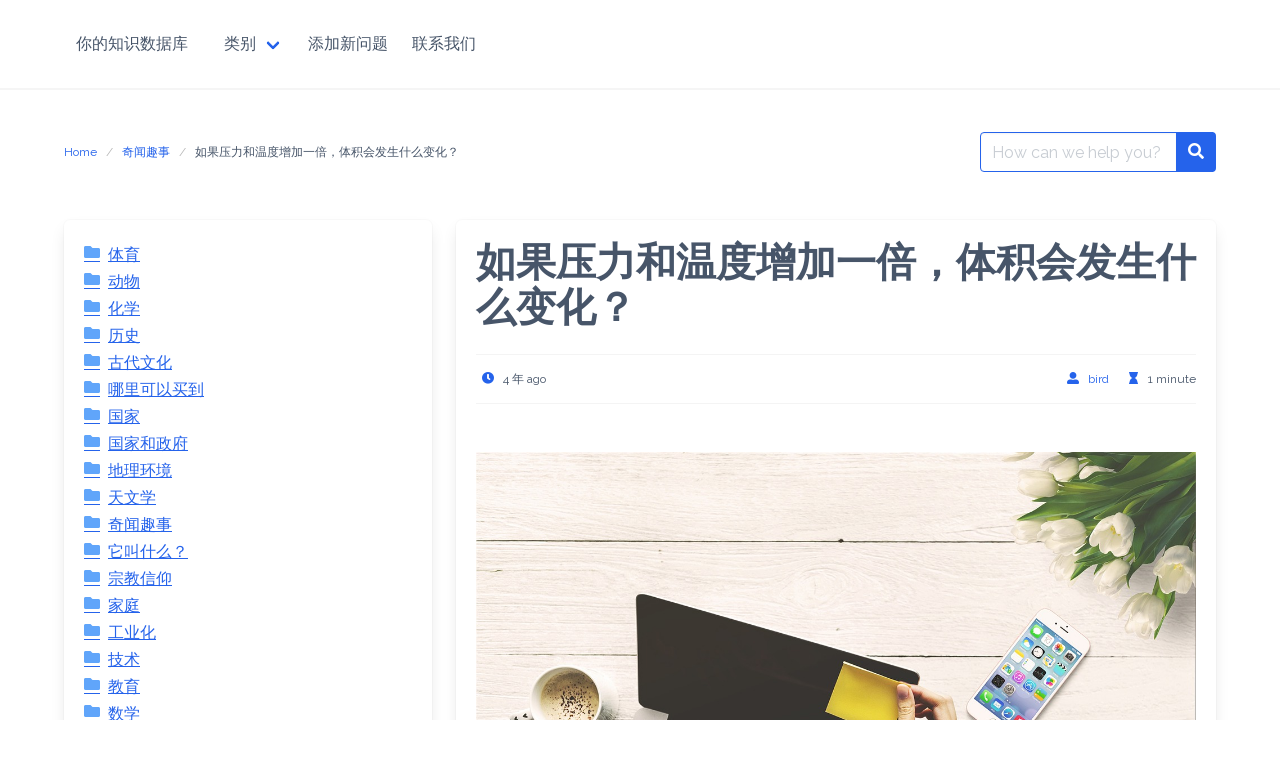

--- FILE ---
content_type: text/html; charset=UTF-8
request_url: https://birdnest7.com/%E5%A6%82%E6%9E%9C%E5%8E%8B%E5%8A%9B%E5%92%8C%E6%B8%A9%E5%BA%A6%E5%A2%9E%E5%8A%A0%E4%B8%80%E5%80%8D%EF%BC%8C%E4%BD%93%E7%A7%AF%E4%BC%9A%E5%8F%91%E7%94%9F%E4%BB%80%E4%B9%88%E5%8F%98%E5%8C%96%EF%BC%9F/
body_size: 18169
content:
<!DOCTYPE html><html lang="zh-Hans"><head><meta charset="UTF-8"><link rel="preconnect" href="https://fonts.gstatic.com/" crossorigin /><meta name="viewport" content="width=device-width, initial-scale=1"><link rel="profile" href="http://gmpg.org/xfn/11"><link rel="pingback" href="https://birdnest7.com/xmlrpc.php"> <script data-optimized="1" type="text/javascript">(()=>{var e={};e.g=function(){if("object"==typeof globalThis)return globalThis;try{return this||new Function("return this")()}catch(e){if("object"==typeof window)return window}}(),function({ampUrl:n,isCustomizePreview:t,isAmpDevMode:r,noampQueryVarName:o,noampQueryVarValue:s,disabledStorageKey:i,mobileUserAgents:a,regexRegex:c}){if("undefined"==typeof sessionStorage)return;const d=new RegExp(c);if(!a.some((e=>{const n=e.match(d);return!(!n||!new RegExp(n[1],n[2]).test(navigator.userAgent))||navigator.userAgent.includes(e)})))return;e.g.addEventListener("DOMContentLoaded",(()=>{const e=document.getElementById("amp-mobile-version-switcher");if(!e)return;e.hidden=!1;const n=e.querySelector("a[href]");n&&n.addEventListener("click",(()=>{sessionStorage.removeItem(i)}))}));const g=r&&["paired-browsing-non-amp","paired-browsing-amp"].includes(window.name);if(sessionStorage.getItem(i)||t||g)return;const u=new URL(location.href),m=new URL(n);m.hash=u.hash,u.searchParams.has(o)&&s===u.searchParams.get(o)?sessionStorage.setItem(i,"1"):m.href!==u.href&&(window.stop(),location.replace(m.href))}({"ampUrl":"https:\/\/birdnest7.com\/%E5%A6%82%E6%9E%9C%E5%8E%8B%E5%8A%9B%E5%92%8C%E6%B8%A9%E5%BA%A6%E5%A2%9E%E5%8A%A0%E4%B8%80%E5%80%8D%EF%BC%8C%E4%BD%93%E7%A7%AF%E4%BC%9A%E5%8F%91%E7%94%9F%E4%BB%80%E4%B9%88%E5%8F%98%E5%8C%96%EF%BC%9F\/?amp=1","noampQueryVarName":"noamp","noampQueryVarValue":"mobile","disabledStorageKey":"amp_mobile_redirect_disabled","mobileUserAgents":["Mobile","Android","Silk\/","Kindle","BlackBerry","Opera Mini","Opera Mobi"],"regexRegex":"^\\\/((?:.|\\n)+)\\\/([i]*)$","isCustomizePreview":!1,"isAmpDevMode":!1})})()</script> <meta name='robots' content='index, follow, max-image-preview:large, max-snippet:-1, max-video-preview:-1' /><style>img:is([sizes="auto" i],[sizes^="auto," i]){contain-intrinsic-size:3000px 1500px}</style><title>如果压力和温度增加一倍，体积会发生什么变化？ - 你的知识数据库</title><link rel="canonical" href="https://birdnest7.com/如果压力和温度增加一倍，体积会发生什么变化？/" /><meta property="og:locale" content="zh_CN" /><meta property="og:type" content="article" /><meta property="og:title" content="如果压力和温度增加一倍，体积会发生什么变化？ - 你的知识数据库" /><meta property="og:description" content="如果压力和温度增加一倍，体积会发生什么变化？ 体积与温度成正比，与压力成反比。如果体积增加三倍，体积就会减少到 [&hellip;]" /><meta property="og:url" content="https://birdnest7.com/如果压力和温度增加一倍，体积会发生什么变化？/" /><meta property="og:site_name" content="你的知识数据库" /><meta property="article:published_time" content="2022-04-27T18:18:15+00:00" /><meta property="og:image" content="https://birdnest7.com/wp-content/uploads/2022/04/picture-211.jpg" /><meta property="og:image:width" content="1280" /><meta property="og:image:height" content="860" /><meta property="og:image:type" content="image/jpeg" /><meta name="author" content="bird" /><meta name="twitter:card" content="summary_large_image" /><meta name="twitter:label1" content="作者" /><meta name="twitter:data1" content="bird" /> <script type="application/ld+json" class="yoast-schema-graph">{"@context":"https://schema.org","@graph":[{"@type":"Article","@id":"https://birdnest7.com/%e5%a6%82%e6%9e%9c%e5%8e%8b%e5%8a%9b%e5%92%8c%e6%b8%a9%e5%ba%a6%e5%a2%9e%e5%8a%a0%e4%b8%80%e5%80%8d%ef%bc%8c%e4%bd%93%e7%a7%af%e4%bc%9a%e5%8f%91%e7%94%9f%e4%bb%80%e4%b9%88%e5%8f%98%e5%8c%96%ef%bc%9f/#article","isPartOf":{"@id":"https://birdnest7.com/%e5%a6%82%e6%9e%9c%e5%8e%8b%e5%8a%9b%e5%92%8c%e6%b8%a9%e5%ba%a6%e5%a2%9e%e5%8a%a0%e4%b8%80%e5%80%8d%ef%bc%8c%e4%bd%93%e7%a7%af%e4%bc%9a%e5%8f%91%e7%94%9f%e4%bb%80%e4%b9%88%e5%8f%98%e5%8c%96%ef%bc%9f/"},"author":{"name":"bird","@id":"https://birdnest7.com/#/schema/person/a2d6197827fd95fce09ca3bc4ec3e891"},"headline":"如果压力和温度增加一倍，体积会发生什么变化？","datePublished":"2022-04-27T18:18:15+00:00","mainEntityOfPage":{"@id":"https://birdnest7.com/%e5%a6%82%e6%9e%9c%e5%8e%8b%e5%8a%9b%e5%92%8c%e6%b8%a9%e5%ba%a6%e5%a2%9e%e5%8a%a0%e4%b8%80%e5%80%8d%ef%bc%8c%e4%bd%93%e7%a7%af%e4%bc%9a%e5%8f%91%e7%94%9f%e4%bb%80%e4%b9%88%e5%8f%98%e5%8c%96%ef%bc%9f/"},"wordCount":31,"image":{"@id":"https://birdnest7.com/%e5%a6%82%e6%9e%9c%e5%8e%8b%e5%8a%9b%e5%92%8c%e6%b8%a9%e5%ba%a6%e5%a2%9e%e5%8a%a0%e4%b8%80%e5%80%8d%ef%bc%8c%e4%bd%93%e7%a7%af%e4%bc%9a%e5%8f%91%e7%94%9f%e4%bb%80%e4%b9%88%e5%8f%98%e5%8c%96%ef%bc%9f/#primaryimage"},"thumbnailUrl":"https://birdnest7.com/wp-content/uploads/2022/04/picture-211.jpg","articleSection":["奇闻趣事"],"inLanguage":"zh-Hans"},{"@type":"WebPage","@id":"https://birdnest7.com/%e5%a6%82%e6%9e%9c%e5%8e%8b%e5%8a%9b%e5%92%8c%e6%b8%a9%e5%ba%a6%e5%a2%9e%e5%8a%a0%e4%b8%80%e5%80%8d%ef%bc%8c%e4%bd%93%e7%a7%af%e4%bc%9a%e5%8f%91%e7%94%9f%e4%bb%80%e4%b9%88%e5%8f%98%e5%8c%96%ef%bc%9f/","url":"https://birdnest7.com/%e5%a6%82%e6%9e%9c%e5%8e%8b%e5%8a%9b%e5%92%8c%e6%b8%a9%e5%ba%a6%e5%a2%9e%e5%8a%a0%e4%b8%80%e5%80%8d%ef%bc%8c%e4%bd%93%e7%a7%af%e4%bc%9a%e5%8f%91%e7%94%9f%e4%bb%80%e4%b9%88%e5%8f%98%e5%8c%96%ef%bc%9f/","name":"如果压力和温度增加一倍，体积会发生什么变化？ - 你的知识数据库","isPartOf":{"@id":"https://birdnest7.com/#website"},"primaryImageOfPage":{"@id":"https://birdnest7.com/%e5%a6%82%e6%9e%9c%e5%8e%8b%e5%8a%9b%e5%92%8c%e6%b8%a9%e5%ba%a6%e5%a2%9e%e5%8a%a0%e4%b8%80%e5%80%8d%ef%bc%8c%e4%bd%93%e7%a7%af%e4%bc%9a%e5%8f%91%e7%94%9f%e4%bb%80%e4%b9%88%e5%8f%98%e5%8c%96%ef%bc%9f/#primaryimage"},"image":{"@id":"https://birdnest7.com/%e5%a6%82%e6%9e%9c%e5%8e%8b%e5%8a%9b%e5%92%8c%e6%b8%a9%e5%ba%a6%e5%a2%9e%e5%8a%a0%e4%b8%80%e5%80%8d%ef%bc%8c%e4%bd%93%e7%a7%af%e4%bc%9a%e5%8f%91%e7%94%9f%e4%bb%80%e4%b9%88%e5%8f%98%e5%8c%96%ef%bc%9f/#primaryimage"},"thumbnailUrl":"https://birdnest7.com/wp-content/uploads/2022/04/picture-211.jpg","datePublished":"2022-04-27T18:18:15+00:00","author":{"@id":"https://birdnest7.com/#/schema/person/a2d6197827fd95fce09ca3bc4ec3e891"},"breadcrumb":{"@id":"https://birdnest7.com/%e5%a6%82%e6%9e%9c%e5%8e%8b%e5%8a%9b%e5%92%8c%e6%b8%a9%e5%ba%a6%e5%a2%9e%e5%8a%a0%e4%b8%80%e5%80%8d%ef%bc%8c%e4%bd%93%e7%a7%af%e4%bc%9a%e5%8f%91%e7%94%9f%e4%bb%80%e4%b9%88%e5%8f%98%e5%8c%96%ef%bc%9f/#breadcrumb"},"inLanguage":"zh-Hans","potentialAction":[{"@type":"ReadAction","target":["https://birdnest7.com/%e5%a6%82%e6%9e%9c%e5%8e%8b%e5%8a%9b%e5%92%8c%e6%b8%a9%e5%ba%a6%e5%a2%9e%e5%8a%a0%e4%b8%80%e5%80%8d%ef%bc%8c%e4%bd%93%e7%a7%af%e4%bc%9a%e5%8f%91%e7%94%9f%e4%bb%80%e4%b9%88%e5%8f%98%e5%8c%96%ef%bc%9f/"]}]},{"@type":"ImageObject","inLanguage":"zh-Hans","@id":"https://birdnest7.com/%e5%a6%82%e6%9e%9c%e5%8e%8b%e5%8a%9b%e5%92%8c%e6%b8%a9%e5%ba%a6%e5%a2%9e%e5%8a%a0%e4%b8%80%e5%80%8d%ef%bc%8c%e4%bd%93%e7%a7%af%e4%bc%9a%e5%8f%91%e7%94%9f%e4%bb%80%e4%b9%88%e5%8f%98%e5%8c%96%ef%bc%9f/#primaryimage","url":"https://birdnest7.com/wp-content/uploads/2022/04/picture-211.jpg","contentUrl":"https://birdnest7.com/wp-content/uploads/2022/04/picture-211.jpg","width":1280,"height":860},{"@type":"BreadcrumbList","@id":"https://birdnest7.com/%e5%a6%82%e6%9e%9c%e5%8e%8b%e5%8a%9b%e5%92%8c%e6%b8%a9%e5%ba%a6%e5%a2%9e%e5%8a%a0%e4%b8%80%e5%80%8d%ef%bc%8c%e4%bd%93%e7%a7%af%e4%bc%9a%e5%8f%91%e7%94%9f%e4%bb%80%e4%b9%88%e5%8f%98%e5%8c%96%ef%bc%9f/#breadcrumb","itemListElement":[{"@type":"ListItem","position":1,"name":"Strona główna","item":"https://birdnest7.com/"},{"@type":"ListItem","position":2,"name":"如果压力和温度增加一倍，体积会发生什么变化？"}]},{"@type":"WebSite","@id":"https://birdnest7.com/#website","url":"https://birdnest7.com/","name":"你的知识数据库","description":"你想问的任何问题","potentialAction":[{"@type":"SearchAction","target":{"@type":"EntryPoint","urlTemplate":"https://birdnest7.com/?s={search_term_string}"},"query-input":{"@type":"PropertyValueSpecification","valueRequired":true,"valueName":"search_term_string"}}],"inLanguage":"zh-Hans"},{"@type":"Person","@id":"https://birdnest7.com/#/schema/person/a2d6197827fd95fce09ca3bc4ec3e891","name":"bird","image":{"@type":"ImageObject","inLanguage":"zh-Hans","@id":"https://birdnest7.com/#/schema/person/image/","url":"https://secure.gravatar.com/avatar/87f72f6009f8bb365d799fd47210cb580487897beaa1d098b4a3720c2e14be9e?s=96&d=mm&r=g","contentUrl":"https://secure.gravatar.com/avatar/87f72f6009f8bb365d799fd47210cb580487897beaa1d098b4a3720c2e14be9e?s=96&d=mm&r=g","caption":"bird"},"url":"https://birdnest7.com/author/bird/"}]}</script> <link rel='dns-prefetch' href='//fonts.googleapis.com' /><link rel='dns-prefetch' href='//www.googletagmanager.com' /><link rel='dns-prefetch' href='//pagead2.googlesyndication.com' /><link rel="alternate" type="application/rss+xml" title="你的知识数据库 &raquo; Feed" href="https://birdnest7.com/feed/" /><link rel="alternate" type="application/rss+xml" title="你的知识数据库 &raquo; 评论 Feed" href="https://birdnest7.com/comments/feed/" /><link rel="alternate" type="application/rss+xml" title="你的知识数据库 &raquo; 如果压力和温度增加一倍，体积会发生什么变化？ 评论 Feed" href="https://birdnest7.com/%e5%a6%82%e6%9e%9c%e5%8e%8b%e5%8a%9b%e5%92%8c%e6%b8%a9%e5%ba%a6%e5%a2%9e%e5%8a%a0%e4%b8%80%e5%80%8d%ef%bc%8c%e4%bd%93%e7%a7%af%e4%bc%9a%e5%8f%91%e7%94%9f%e4%bb%80%e4%b9%88%e5%8f%98%e5%8c%96%ef%bc%9f/feed/" /> <script>WebFontConfig={google:{families:["Raleway:wght@400;700"]}};if ( typeof WebFont === "object" && typeof WebFont.load === "function" ) { WebFont.load( WebFontConfig ); }</script><script data-optimized="1" src="https://birdnest7.com/wp-content/plugins/litespeed-cache/assets/js/webfontloader.min.js"></script> <link data-optimized="1" rel='stylesheet' id='wp-block-library-css' href='https://birdnest7.com/wp-content/litespeed/css/f4f0f02472a64dac4b9089c8f0133f37.css?ver=04e34' type='text/css' media='all' /><style id='classic-theme-styles-inline-css' type='text/css'>/*! This file is auto-generated */
.wp-block-button__link{color:#fff;background-color:#32373c;border-radius:9999px;box-shadow:none;text-decoration:none;padding:calc(.667em + 2px) calc(1.333em + 2px);font-size:1.125em}.wp-block-file__button{background:#32373c;color:#fff;text-decoration:none}</style><style id='global-styles-inline-css' type='text/css'>:root{--wp--preset--aspect-ratio--square:1;--wp--preset--aspect-ratio--4-3:4/3;--wp--preset--aspect-ratio--3-4:3/4;--wp--preset--aspect-ratio--3-2:3/2;--wp--preset--aspect-ratio--2-3:2/3;--wp--preset--aspect-ratio--16-9:16/9;--wp--preset--aspect-ratio--9-16:9/16;--wp--preset--color--black:#000000;--wp--preset--color--cyan-bluish-gray:#abb8c3;--wp--preset--color--white:#ffffff;--wp--preset--color--pale-pink:#f78da7;--wp--preset--color--vivid-red:#cf2e2e;--wp--preset--color--luminous-vivid-orange:#ff6900;--wp--preset--color--luminous-vivid-amber:#fcb900;--wp--preset--color--light-green-cyan:#7bdcb5;--wp--preset--color--vivid-green-cyan:#00d084;--wp--preset--color--pale-cyan-blue:#8ed1fc;--wp--preset--color--vivid-cyan-blue:#0693e3;--wp--preset--color--vivid-purple:#9b51e0;--wp--preset--gradient--vivid-cyan-blue-to-vivid-purple:linear-gradient(135deg,rgba(6,147,227,1) 0%,rgb(155,81,224) 100%);--wp--preset--gradient--light-green-cyan-to-vivid-green-cyan:linear-gradient(135deg,rgb(122,220,180) 0%,rgb(0,208,130) 100%);--wp--preset--gradient--luminous-vivid-amber-to-luminous-vivid-orange:linear-gradient(135deg,rgba(252,185,0,1) 0%,rgba(255,105,0,1) 100%);--wp--preset--gradient--luminous-vivid-orange-to-vivid-red:linear-gradient(135deg,rgba(255,105,0,1) 0%,rgb(207,46,46) 100%);--wp--preset--gradient--very-light-gray-to-cyan-bluish-gray:linear-gradient(135deg,rgb(238,238,238) 0%,rgb(169,184,195) 100%);--wp--preset--gradient--cool-to-warm-spectrum:linear-gradient(135deg,rgb(74,234,220) 0%,rgb(151,120,209) 20%,rgb(207,42,186) 40%,rgb(238,44,130) 60%,rgb(251,105,98) 80%,rgb(254,248,76) 100%);--wp--preset--gradient--blush-light-purple:linear-gradient(135deg,rgb(255,206,236) 0%,rgb(152,150,240) 100%);--wp--preset--gradient--blush-bordeaux:linear-gradient(135deg,rgb(254,205,165) 0%,rgb(254,45,45) 50%,rgb(107,0,62) 100%);--wp--preset--gradient--luminous-dusk:linear-gradient(135deg,rgb(255,203,112) 0%,rgb(199,81,192) 50%,rgb(65,88,208) 100%);--wp--preset--gradient--pale-ocean:linear-gradient(135deg,rgb(255,245,203) 0%,rgb(182,227,212) 50%,rgb(51,167,181) 100%);--wp--preset--gradient--electric-grass:linear-gradient(135deg,rgb(202,248,128) 0%,rgb(113,206,126) 100%);--wp--preset--gradient--midnight:linear-gradient(135deg,rgb(2,3,129) 0%,rgb(40,116,252) 100%);--wp--preset--font-size--small:13px;--wp--preset--font-size--medium:20px;--wp--preset--font-size--large:36px;--wp--preset--font-size--x-large:42px;--wp--preset--spacing--20:0.44rem;--wp--preset--spacing--30:0.67rem;--wp--preset--spacing--40:1rem;--wp--preset--spacing--50:1.5rem;--wp--preset--spacing--60:2.25rem;--wp--preset--spacing--70:3.38rem;--wp--preset--spacing--80:5.06rem;--wp--preset--shadow--natural:6px 6px 9px rgba(0, 0, 0, 0.2);--wp--preset--shadow--deep:12px 12px 50px rgba(0, 0, 0, 0.4);--wp--preset--shadow--sharp:6px 6px 0px rgba(0, 0, 0, 0.2);--wp--preset--shadow--outlined:6px 6px 0px -3px rgba(255, 255, 255, 1), 6px 6px rgba(0, 0, 0, 1);--wp--preset--shadow--crisp:6px 6px 0px rgba(0, 0, 0, 1)}:where(.is-layout-flex){gap:.5em}:where(.is-layout-grid){gap:.5em}body .is-layout-flex{display:flex}.is-layout-flex{flex-wrap:wrap;align-items:center}.is-layout-flex>:is(*,div){margin:0}body .is-layout-grid{display:grid}.is-layout-grid>:is(*,div){margin:0}:where(.wp-block-columns.is-layout-flex){gap:2em}:where(.wp-block-columns.is-layout-grid){gap:2em}:where(.wp-block-post-template.is-layout-flex){gap:1.25em}:where(.wp-block-post-template.is-layout-grid){gap:1.25em}.has-black-color{color:var(--wp--preset--color--black)!important}.has-cyan-bluish-gray-color{color:var(--wp--preset--color--cyan-bluish-gray)!important}.has-white-color{color:var(--wp--preset--color--white)!important}.has-pale-pink-color{color:var(--wp--preset--color--pale-pink)!important}.has-vivid-red-color{color:var(--wp--preset--color--vivid-red)!important}.has-luminous-vivid-orange-color{color:var(--wp--preset--color--luminous-vivid-orange)!important}.has-luminous-vivid-amber-color{color:var(--wp--preset--color--luminous-vivid-amber)!important}.has-light-green-cyan-color{color:var(--wp--preset--color--light-green-cyan)!important}.has-vivid-green-cyan-color{color:var(--wp--preset--color--vivid-green-cyan)!important}.has-pale-cyan-blue-color{color:var(--wp--preset--color--pale-cyan-blue)!important}.has-vivid-cyan-blue-color{color:var(--wp--preset--color--vivid-cyan-blue)!important}.has-vivid-purple-color{color:var(--wp--preset--color--vivid-purple)!important}.has-black-background-color{background-color:var(--wp--preset--color--black)!important}.has-cyan-bluish-gray-background-color{background-color:var(--wp--preset--color--cyan-bluish-gray)!important}.has-white-background-color{background-color:var(--wp--preset--color--white)!important}.has-pale-pink-background-color{background-color:var(--wp--preset--color--pale-pink)!important}.has-vivid-red-background-color{background-color:var(--wp--preset--color--vivid-red)!important}.has-luminous-vivid-orange-background-color{background-color:var(--wp--preset--color--luminous-vivid-orange)!important}.has-luminous-vivid-amber-background-color{background-color:var(--wp--preset--color--luminous-vivid-amber)!important}.has-light-green-cyan-background-color{background-color:var(--wp--preset--color--light-green-cyan)!important}.has-vivid-green-cyan-background-color{background-color:var(--wp--preset--color--vivid-green-cyan)!important}.has-pale-cyan-blue-background-color{background-color:var(--wp--preset--color--pale-cyan-blue)!important}.has-vivid-cyan-blue-background-color{background-color:var(--wp--preset--color--vivid-cyan-blue)!important}.has-vivid-purple-background-color{background-color:var(--wp--preset--color--vivid-purple)!important}.has-black-border-color{border-color:var(--wp--preset--color--black)!important}.has-cyan-bluish-gray-border-color{border-color:var(--wp--preset--color--cyan-bluish-gray)!important}.has-white-border-color{border-color:var(--wp--preset--color--white)!important}.has-pale-pink-border-color{border-color:var(--wp--preset--color--pale-pink)!important}.has-vivid-red-border-color{border-color:var(--wp--preset--color--vivid-red)!important}.has-luminous-vivid-orange-border-color{border-color:var(--wp--preset--color--luminous-vivid-orange)!important}.has-luminous-vivid-amber-border-color{border-color:var(--wp--preset--color--luminous-vivid-amber)!important}.has-light-green-cyan-border-color{border-color:var(--wp--preset--color--light-green-cyan)!important}.has-vivid-green-cyan-border-color{border-color:var(--wp--preset--color--vivid-green-cyan)!important}.has-pale-cyan-blue-border-color{border-color:var(--wp--preset--color--pale-cyan-blue)!important}.has-vivid-cyan-blue-border-color{border-color:var(--wp--preset--color--vivid-cyan-blue)!important}.has-vivid-purple-border-color{border-color:var(--wp--preset--color--vivid-purple)!important}.has-vivid-cyan-blue-to-vivid-purple-gradient-background{background:var(--wp--preset--gradient--vivid-cyan-blue-to-vivid-purple)!important}.has-light-green-cyan-to-vivid-green-cyan-gradient-background{background:var(--wp--preset--gradient--light-green-cyan-to-vivid-green-cyan)!important}.has-luminous-vivid-amber-to-luminous-vivid-orange-gradient-background{background:var(--wp--preset--gradient--luminous-vivid-amber-to-luminous-vivid-orange)!important}.has-luminous-vivid-orange-to-vivid-red-gradient-background{background:var(--wp--preset--gradient--luminous-vivid-orange-to-vivid-red)!important}.has-very-light-gray-to-cyan-bluish-gray-gradient-background{background:var(--wp--preset--gradient--very-light-gray-to-cyan-bluish-gray)!important}.has-cool-to-warm-spectrum-gradient-background{background:var(--wp--preset--gradient--cool-to-warm-spectrum)!important}.has-blush-light-purple-gradient-background{background:var(--wp--preset--gradient--blush-light-purple)!important}.has-blush-bordeaux-gradient-background{background:var(--wp--preset--gradient--blush-bordeaux)!important}.has-luminous-dusk-gradient-background{background:var(--wp--preset--gradient--luminous-dusk)!important}.has-pale-ocean-gradient-background{background:var(--wp--preset--gradient--pale-ocean)!important}.has-electric-grass-gradient-background{background:var(--wp--preset--gradient--electric-grass)!important}.has-midnight-gradient-background{background:var(--wp--preset--gradient--midnight)!important}.has-small-font-size{font-size:var(--wp--preset--font-size--small)!important}.has-medium-font-size{font-size:var(--wp--preset--font-size--medium)!important}.has-large-font-size{font-size:var(--wp--preset--font-size--large)!important}.has-x-large-font-size{font-size:var(--wp--preset--font-size--x-large)!important}:where(.wp-block-post-template.is-layout-flex){gap:1.25em}:where(.wp-block-post-template.is-layout-grid){gap:1.25em}:where(.wp-block-columns.is-layout-flex){gap:2em}:where(.wp-block-columns.is-layout-grid){gap:2em}:root :where(.wp-block-pullquote){font-size:1.5em;line-height:1.6}</style><link data-optimized="1" rel='stylesheet' id='contact-form-7-css' href='https://birdnest7.com/wp-content/litespeed/css/fed1fe9924b2ee3f93fc514561bd15fa.css?ver=b71ba' type='text/css' media='all' /><link data-optimized="1" rel='stylesheet' id='ez-toc-css' href='https://birdnest7.com/wp-content/litespeed/css/8b9231c48c29deb08f38fdcda014060e.css?ver=c96b3' type='text/css' media='all' /><style id='ez-toc-inline-css' type='text/css'>div#ez-toc-container .ez-toc-title{font-size:120%}div#ez-toc-container .ez-toc-title{font-weight:500}div#ez-toc-container ul li,div#ez-toc-container ul li a{font-size:95%}div#ez-toc-container ul li,div#ez-toc-container ul li a{font-weight:500}div#ez-toc-container nav ul ul li{font-size:90%}.ez-toc-box-title{font-weight:700;margin-bottom:10px;text-align:center;text-transform:uppercase;letter-spacing:1px;color:#666;padding-bottom:5px;position:absolute;top:-4%;left:5%;background-color:inherit;transition:top 0.3s ease}.ez-toc-box-title.toc-closed{top:-25%}.ez-toc-container-direction{direction:ltr}.ez-toc-counter ul{counter-reset:item}.ez-toc-counter nav ul li a::before{content:counters(item,'.',decimal) '. ';display:inline-block;counter-increment:item;flex-grow:0;flex-shrink:0;margin-right:.2em;float:left}.ez-toc-widget-direction{direction:ltr}.ez-toc-widget-container ul{counter-reset:item}.ez-toc-widget-container nav ul li a::before{content:counters(item,'.',decimal) '. ';display:inline-block;counter-increment:item;flex-grow:0;flex-shrink:0;margin-right:.2em;float:left}</style><link data-optimized="1" rel='stylesheet' id='iknowledgebase-css' href='https://birdnest7.com/wp-content/litespeed/css/b47a6d0a9f58029372ddc89e065e0b9c.css?ver=e63df' type='text/css' media='all' /> <script data-optimized="1" type="text/javascript" src="https://birdnest7.com/wp-content/litespeed/js/274e25ff04ffd62d63fc39b0dee3caf7.js?ver=53b71" id="wp-tinymce-root-js"></script> <script data-optimized="1" type="text/javascript" src="https://birdnest7.com/wp-content/litespeed/js/bd4fedffdd519bde3123ebed9b7405e0.js?ver=d1977" id="wp-tinymce-js"></script> <script type="text/javascript" src="https://birdnest7.com/wp-includes/js/jquery/jquery.min.js?ver=3.7.1" id="jquery-core-js"></script> <script data-optimized="1" type="text/javascript" src="https://birdnest7.com/wp-content/litespeed/js/fbd27b4f29e4a00ace5094dd85abec3b.js?ver=49d08" id="jquery-migrate-js"></script> <link rel="https://api.w.org/" href="https://birdnest7.com/wp-json/" /><link rel="alternate" title="JSON" type="application/json" href="https://birdnest7.com/wp-json/wp/v2/posts/881" /><link rel="EditURI" type="application/rsd+xml" title="RSD" href="https://birdnest7.com/xmlrpc.php?rsd" /><meta name="generator" content="WordPress 6.8.3" /><link rel='shortlink' href='https://birdnest7.com/?p=881' /><link rel="alternate" title="oEmbed (JSON)" type="application/json+oembed" href="https://birdnest7.com/wp-json/oembed/1.0/embed?url=https%3A%2F%2Fbirdnest7.com%2F%25e5%25a6%2582%25e6%259e%259c%25e5%258e%258b%25e5%258a%259b%25e5%2592%258c%25e6%25b8%25a9%25e5%25ba%25a6%25e5%25a2%259e%25e5%258a%25a0%25e4%25b8%2580%25e5%2580%258d%25ef%25bc%258c%25e4%25bd%2593%25e7%25a7%25af%25e4%25bc%259a%25e5%258f%2591%25e7%2594%259f%25e4%25bb%2580%25e4%25b9%2588%25e5%258f%2598%25e5%258c%2596%25ef%25bc%259f%2F" /><link rel="alternate" title="oEmbed (XML)" type="text/xml+oembed" href="https://birdnest7.com/wp-json/oembed/1.0/embed?url=https%3A%2F%2Fbirdnest7.com%2F%25e5%25a6%2582%25e6%259e%259c%25e5%258e%258b%25e5%258a%259b%25e5%2592%258c%25e6%25b8%25a9%25e5%25ba%25a6%25e5%25a2%259e%25e5%258a%25a0%25e4%25b8%2580%25e5%2580%258d%25ef%25bc%258c%25e4%25bd%2593%25e7%25a7%25af%25e4%25bc%259a%25e5%258f%2591%25e7%2594%259f%25e4%25bb%2580%25e4%25b9%2588%25e5%258f%2598%25e5%258c%2596%25ef%25bc%259f%2F&#038;format=xml" /><meta name="generator" content="Site Kit by Google 1.170.0" /><link rel="alternate" type="text/html" media="only screen and (max-width: 640px)" href="https://birdnest7.com/%E5%A6%82%E6%9E%9C%E5%8E%8B%E5%8A%9B%E5%92%8C%E6%B8%A9%E5%BA%A6%E5%A2%9E%E5%8A%A0%E4%B8%80%E5%80%8D%EF%BC%8C%E4%BD%93%E7%A7%AF%E4%BC%9A%E5%8F%91%E7%94%9F%E4%BB%80%E4%B9%88%E5%8F%98%E5%8C%96%EF%BC%9F/?amp=1"><meta name="google-adsense-platform-account" content="ca-host-pub-2644536267352236"><meta name="google-adsense-platform-domain" content="sitekit.withgoogle.com"><link rel="amphtml" href="https://birdnest7.com/%E5%A6%82%E6%9E%9C%E5%8E%8B%E5%8A%9B%E5%92%8C%E6%B8%A9%E5%BA%A6%E5%A2%9E%E5%8A%A0%E4%B8%80%E5%80%8D%EF%BC%8C%E4%BD%93%E7%A7%AF%E4%BC%9A%E5%8F%91%E7%94%9F%E4%BB%80%E4%B9%88%E5%8F%98%E5%8C%96%EF%BC%9F/?amp=1">
 <script type="text/javascript" async="async" src="https://pagead2.googlesyndication.com/pagead/js/adsbygoogle.js?client=ca-pub-7226109486398381&amp;host=ca-host-pub-2644536267352236" crossorigin="anonymous"></script> <style>#amp-mobile-version-switcher{left:0;position:absolute;width:100%;z-index:100}#amp-mobile-version-switcher>a{background-color:#444;border:0;color:#eaeaea;display:block;font-family:-apple-system,BlinkMacSystemFont,Segoe UI,Roboto,Oxygen-Sans,Ubuntu,Cantarell,Helvetica Neue,sans-serif;font-size:16px;font-weight:600;padding:15px 0;text-align:center;-webkit-text-decoration:none;text-decoration:none}#amp-mobile-version-switcher>a:active,#amp-mobile-version-switcher>a:focus,#amp-mobile-version-switcher>a:hover{-webkit-text-decoration:underline;text-decoration:underline}</style></head><body class="wp-singular post-template-default single single-post postid-881 single-format-standard wp-theme-iknowledgebase has-navbar-fixed-top has-spaced-navbar-fixed-top"><header class="header">
<a class="skip-link screen-reader-text" href="#content">Skip to content</a><nav class="navbar  is-spaced has-shadow is-fixed-top" role="navigation"
aria-label="Main Navigation"><div class="container"><div class="navbar-brand">
<a class="navbar-item" href="https://birdnest7.com/" title="你的知识数据库">
<span class="navbar-item brand-name">
你的知识数据库            </span>
</a>
<a href="#" role="button" class="navbar-burger burger" id="navigation-burger"
aria-label="Menu" aria-expanded="false"
data-target="main-menu" >
<span aria-hidden="true"></span>
<span aria-hidden="true"></span>
<span aria-hidden="true"></span>
</a></div><div id="main-menu" class="navbar-menu" ><div class="navbar-start"><div class="navbar-item has-dropdown is-hoverable" data-target="dropdown">
<a class="menu-item menu-item-type-custom menu-item-object-custom menu-item-has-children menu-item-256 navbar-item dropdown navbar-link" title="类别" href="#" id="menu-item-256"><span>类别</span></a><div class="navbar-dropdown"><a class="menu-item menu-item-type-taxonomy menu-item-object-category menu-item-1004 navbar-item" title="动物" href="https://birdnest7.com/category/%e5%8a%a8%e7%89%a9/"><span>动物</span></a>
<a class="menu-item menu-item-type-taxonomy menu-item-object-category menu-item-1005 navbar-item" title="化学" href="https://birdnest7.com/category/%e5%8c%96%e5%ad%a6/"><span>化学</span></a>
<a class="menu-item menu-item-type-taxonomy menu-item-object-category menu-item-1006 navbar-item" title="历史" href="https://birdnest7.com/category/%e5%8e%86%e5%8f%b2/"><span>历史</span></a>
<a class="menu-item menu-item-type-taxonomy menu-item-object-category menu-item-1007 navbar-item" title="古代文化" href="https://birdnest7.com/category/%e5%8f%a4%e4%bb%a3%e6%96%87%e5%8c%96/"><span>古代文化</span></a>
<a class="menu-item menu-item-type-taxonomy menu-item-object-category menu-item-1008 navbar-item" title="地理环境" href="https://birdnest7.com/category/%e5%9c%b0%e7%90%86%e7%8e%af%e5%a2%83/"><span>地理环境</span></a>
<a class="menu-item menu-item-type-taxonomy menu-item-object-category current-post-ancestor current-menu-parent current-post-parent menu-item-1009 navbar-item" title="奇闻趣事" href="https://birdnest7.com/category/curiosities/"><span>奇闻趣事</span></a>
<a class="menu-item menu-item-type-taxonomy menu-item-object-category menu-item-1010 navbar-item" title="它叫什么？" href="https://birdnest7.com/category/%e5%ae%83%e5%8f%ab%e4%bb%80%e4%b9%88%ef%bc%9f/"><span>它叫什么？</span></a>
<a class="menu-item menu-item-type-taxonomy menu-item-object-category menu-item-1011 navbar-item" title="家庭" href="https://birdnest7.com/category/%e5%ae%b6%e5%ba%ad/"><span>家庭</span></a>
<a class="menu-item menu-item-type-taxonomy menu-item-object-category menu-item-1012 navbar-item" title="技术" href="https://birdnest7.com/category/%e6%8a%80%e6%9c%af/"><span>技术</span></a>
<a class="menu-item menu-item-type-taxonomy menu-item-object-category menu-item-1013 navbar-item" title="数学" href="https://birdnest7.com/category/%e6%95%b0%e5%ad%a6/"><span>数学</span></a>
<a class="menu-item menu-item-type-taxonomy menu-item-object-category menu-item-1014 navbar-item" title="水" href="https://birdnest7.com/category/%e6%b0%b4/"><span>水</span></a>
<a class="menu-item menu-item-type-taxonomy menu-item-object-category menu-item-1015 navbar-item" title="物理学" href="https://birdnest7.com/category/%e7%89%a9%e7%90%86%e5%ad%a6/"><span>物理学</span></a>
<a class="menu-item menu-item-type-taxonomy menu-item-object-category menu-item-1016 navbar-item" title="环境与自然" href="https://birdnest7.com/category/%e7%8e%af%e5%a2%83%e4%b8%8e%e8%87%aa%e7%84%b6/"><span>环境与自然</span></a>
<a class="menu-item menu-item-type-taxonomy menu-item-object-category menu-item-1017 navbar-item" title="生物学" href="https://birdnest7.com/category/%e7%94%9f%e7%89%a9%e5%ad%a6/"><span>生物学</span></a>
<a class="menu-item menu-item-type-taxonomy menu-item-object-category menu-item-1018 navbar-item" title="经济学" href="https://birdnest7.com/category/%e7%bb%8f%e6%b5%8e%e5%ad%a6/"><span>经济学</span></a>
<a class="menu-item menu-item-type-taxonomy menu-item-object-category menu-item-1019 navbar-item" title="能源" href="https://birdnest7.com/category/%e8%83%bd%e6%ba%90/"><span>能源</span></a>
<a class="menu-item menu-item-type-taxonomy menu-item-object-category menu-item-1020 navbar-item" title="语言" href="https://birdnest7.com/category/%e8%af%ad%e8%a8%80/"><span>语言</span></a>
<a class="menu-item menu-item-type-taxonomy menu-item-object-category menu-item-1021 navbar-item" title="食品" href="https://birdnest7.com/category/%e9%a3%9f%e5%93%81/"><span>食品</span></a></div></div>
<a class="menu-item menu-item-type-post_type menu-item-object-page menu-item-701 navbar-item" title="添加新问题" href="https://birdnest7.com/%e6%b7%bb%e5%8a%a0%e6%96%b0%e9%97%ae%e9%a2%98/"><span>添加新问题</span></a>
<a class="menu-item menu-item-type-post_type menu-item-object-page menu-item-702 navbar-item" title="联系我们" href="https://birdnest7.com/%e8%81%94%e7%b3%bb%e6%88%91%e4%bb%ac/"><span>联系我们</span></a></div><div class="navbar-end"></div></div></div></nav></header><main class="main is-relative is-flex-shrink-0"><section class="section"><div class="container"><div class="level"><div class="level-left"><nav class="breadcrumb is-size-7 is-hidden-mobile" aria-label="breadcrumbs"><ul><li><a href="https://birdnest7.com"><span>Home</span></a></li><li><a href="https://birdnest7.com/category/curiosities/" rel="category tag">奇闻趣事</a><li class="is-active"><a href="https://birdnest7.com/%e5%a6%82%e6%9e%9c%e5%8e%8b%e5%8a%9b%e5%92%8c%e6%b8%a9%e5%ba%a6%e5%a2%9e%e5%8a%a0%e4%b8%80%e5%80%8d%ef%bc%8c%e4%bd%93%e7%a7%af%e4%bc%9a%e5%8f%91%e7%94%9f%e4%bb%80%e4%b9%88%e5%8f%98%e5%8c%96%ef%bc%9f/" aria-current="page">如果压力和温度增加一倍，体积会发生什么变化？</a></li></ul></nav></div><div class="level-right"><form method="get" id="searchform" role="search" class="search-form is-relative" action="https://birdnest7.com/" aria-label="Site search"><div class="field has-addons m-0"><div class="control is-expanded">
<label class="screen-reader-text"
for="s">Search for:</label>
<input type="text" value="" name="s" id="s" aria-label="Search for:"
placeholder="How can we help you?"
class="input live-search is-primary" autocomplete="off"/></div><div class="control">
<button type="submit" class="button is-primary">
<span class="icon is-small">
<span class="icon-search" aria-hidden="true"></span>
</span>
<span class="screen-reader-text">Search</span>
</button></div></div><div class="search-result panel" aria-live="polite"></div></form></div></div><div class="columns is-multiline pt-5"><div class="column is-relative is-full-touch"><aside id="sidebar"><div id="block-2" class="widget widget_block widget_categories box"><ul class="wp-block-categories-list wp-block-categories"><li class="cat-item cat-item-39"><a href="https://birdnest7.com/category/%e4%bd%93%e8%82%b2/">体育</a></li><li class="cat-item cat-item-14"><a href="https://birdnest7.com/category/%e5%8a%a8%e7%89%a9/">动物</a></li><li class="cat-item cat-item-11"><a href="https://birdnest7.com/category/%e5%8c%96%e5%ad%a6/">化学</a></li><li class="cat-item cat-item-10"><a href="https://birdnest7.com/category/%e5%8e%86%e5%8f%b2/">历史</a></li><li class="cat-item cat-item-9"><a href="https://birdnest7.com/category/%e5%8f%a4%e4%bb%a3%e6%96%87%e5%8c%96/">古代文化</a></li><li class="cat-item cat-item-25"><a href="https://birdnest7.com/category/%e5%93%aa%e9%87%8c%e5%8f%af%e4%bb%a5%e4%b9%b0%e5%88%b0/">哪里可以买到</a></li><li class="cat-item cat-item-23"><a href="https://birdnest7.com/category/%e5%9b%bd%e5%ae%b6/">国家</a></li><li class="cat-item cat-item-28"><a href="https://birdnest7.com/category/%e5%9b%bd%e5%ae%b6%e5%92%8c%e6%94%bf%e5%ba%9c/">国家和政府</a></li><li class="cat-item cat-item-15"><a href="https://birdnest7.com/category/%e5%9c%b0%e7%90%86%e7%8e%af%e5%a2%83/">地理环境</a></li><li class="cat-item cat-item-22"><a href="https://birdnest7.com/category/%e5%a4%a9%e6%96%87%e5%ad%a6/">天文学</a></li><li class="cat-item cat-item-1"><a href="https://birdnest7.com/category/curiosities/">奇闻趣事</a></li><li class="cat-item cat-item-16"><a href="https://birdnest7.com/category/%e5%ae%83%e5%8f%ab%e4%bb%80%e4%b9%88%ef%bc%9f/">它叫什么？</a></li><li class="cat-item cat-item-24"><a href="https://birdnest7.com/category/%e5%ae%97%e6%95%99%e4%bf%a1%e4%bb%b0/">宗教信仰</a></li><li class="cat-item cat-item-20"><a href="https://birdnest7.com/category/%e5%ae%b6%e5%ba%ad/">家庭</a></li><li class="cat-item cat-item-26"><a href="https://birdnest7.com/category/%e5%b7%a5%e4%b8%9a%e5%8c%96/">工业化</a></li><li class="cat-item cat-item-19"><a href="https://birdnest7.com/category/%e6%8a%80%e6%9c%af/">技术</a></li><li class="cat-item cat-item-29"><a href="https://birdnest7.com/category/%e6%95%99%e8%82%b2/">教育</a></li><li class="cat-item cat-item-13"><a href="https://birdnest7.com/category/%e6%95%b0%e5%ad%a6/">数学</a></li><li class="cat-item cat-item-30"><a href="https://birdnest7.com/category/%e6%9c%80%e4%bd%8e%e7%9a%84/">最低的</a></li><li class="cat-item cat-item-27"><a href="https://birdnest7.com/category/%e6%9c%80%e5%a4%a7%e7%9a%84/">最大的</a></li><li class="cat-item cat-item-33"><a href="https://birdnest7.com/category/%e6%9c%80%e5%b0%8f%e7%9a%84/">最小的</a></li><li class="cat-item cat-item-12"><a href="https://birdnest7.com/category/%e6%b0%b4/">水</a></li><li class="cat-item cat-item-36"><a href="https://birdnest7.com/category/%e6%b8%b8%e6%88%8f/">游戏</a></li><li class="cat-item cat-item-3"><a href="https://birdnest7.com/category/%e7%89%a9%e7%90%86%e5%ad%a6/">物理学</a></li><li class="cat-item cat-item-17"><a href="https://birdnest7.com/category/%e7%8e%af%e5%a2%83%e4%b8%8e%e8%87%aa%e7%84%b6/">环境与自然</a></li><li class="cat-item cat-item-5"><a href="https://birdnest7.com/category/%e7%94%9f%e7%89%a9%e5%ad%a6/">生物学</a></li><li class="cat-item cat-item-8"><a href="https://birdnest7.com/category/%e7%bb%8f%e6%b5%8e%e5%ad%a6/">经济学</a></li><li class="cat-item cat-item-4"><a href="https://birdnest7.com/category/%e8%83%bd%e6%ba%90/">能源</a></li><li class="cat-item cat-item-18"><a href="https://birdnest7.com/category/%e8%af%ad%e8%a8%80/">语言</a></li><li class="cat-item cat-item-21"><a href="https://birdnest7.com/category/%e9%a3%9f%e5%93%81/">食品</a></li></ul></div></aside></div><div class="column is-full-touch is-two-thirds-desktop" id="content"><article id="post-881" class="post-881 post type-post status-publish format-standard has-post-thumbnail hentry category-curiosities"><div class="box"><header class="entry-header mb-5"><h1 class="title is-2 is-spaced">如果压力和温度增加一倍，体积会发生什么变化？</h1><div class="entry-meta level is-mobile has-border-top has-border-bottom py-3 is-size-7"><div class="level-left"><div class="level-item">
<span class="icon-text">
<span class="icon has-text-primary">
<span class="icon-clock" aria-hidden="true"></span>
</span>
<span>4 年 ago</span>
</span></div></div><div class="level-right"><div class="level-item is-hidden-touch">
<span class="icon-text">
<span class="icon has-text-primary">
<span class="icon-user-alt" aria-hidden="true"></span>
</span>
<span><a class="" href="https://birdnest7.com/author/bird/">bird</a></span>
</span></div><div class="level-item">
<span class="icon-text">
<span class="icon has-text-primary">
<span class="icon-hourglass" aria-hidden="true"></span>
</span>
<span>1 minute</span>
</span></div></div></div></header><figure class="image py-5">
<img data-lazyloaded="1" src="[data-uri]" width="1280" height="860" data-src="https://birdnest7.com/wp-content/uploads/2022/04/picture-211.jpg" class="attachment-post-thumbnail size-post-thumbnail wp-post-image" alt="" decoding="async" fetchpriority="high" data-srcset="https://birdnest7.com/wp-content/uploads/2022/04/picture-211.jpg 1280w, https://birdnest7.com/wp-content/uploads/2022/04/picture-211-300x202.jpg 300w, https://birdnest7.com/wp-content/uploads/2022/04/picture-211-1024x688.jpg 1024w, https://birdnest7.com/wp-content/uploads/2022/04/picture-211-768x516.jpg 768w, https://birdnest7.com/wp-content/uploads/2022/04/picture-211-272x182.jpg 272w" data-sizes="(max-width: 1280px) 100vw, 1280px" /><noscript><img width="1280" height="860" src="https://birdnest7.com/wp-content/uploads/2022/04/picture-211.jpg" class="attachment-post-thumbnail size-post-thumbnail wp-post-image" alt="" decoding="async" fetchpriority="high" srcset="https://birdnest7.com/wp-content/uploads/2022/04/picture-211.jpg 1280w, https://birdnest7.com/wp-content/uploads/2022/04/picture-211-300x202.jpg 300w, https://birdnest7.com/wp-content/uploads/2022/04/picture-211-1024x688.jpg 1024w, https://birdnest7.com/wp-content/uploads/2022/04/picture-211-768x516.jpg 768w, https://birdnest7.com/wp-content/uploads/2022/04/picture-211-272x182.jpg 272w" sizes="(max-width: 1280px) 100vw, 1280px" /></noscript></figure><div class="content"><div id="ez-toc-container" class="ez-toc-v2_0_80 counter-hierarchy ez-toc-counter ez-toc-grey ez-toc-container-direction"><p class="ez-toc-title" style="cursor:inherit">Table of Contents</p>
<label for="ez-toc-cssicon-toggle-item-696fd60cad9dc" class="ez-toc-cssicon-toggle-label"><span class=""><span class="eztoc-hide" style="display:none;">Toggle</span><span class="ez-toc-icon-toggle-span"><svg style="fill: #999;color:#999" xmlns="http://www.w3.org/2000/svg" class="list-377408" width="20px" height="20px" viewBox="0 0 24 24" fill="none"><path d="M6 6H4v2h2V6zm14 0H8v2h12V6zM4 11h2v2H4v-2zm16 0H8v2h12v-2zM4 16h2v2H4v-2zm16 0H8v2h12v-2z" fill="currentColor"></path></svg><svg style="fill: #999;color:#999" class="arrow-unsorted-368013" xmlns="http://www.w3.org/2000/svg" width="10px" height="10px" viewBox="0 0 24 24" version="1.2" baseProfile="tiny"><path d="M18.2 9.3l-6.2-6.3-6.2 6.3c-.2.2-.3.4-.3.7s.1.5.3.7c.2.2.4.3.7.3h11c.3 0 .5-.1.7-.3.2-.2.3-.5.3-.7s-.1-.5-.3-.7zM5.8 14.7l6.2 6.3 6.2-6.3c.2-.2.3-.5.3-.7s-.1-.5-.3-.7c-.2-.2-.4-.3-.7-.3h-11c-.3 0-.5.1-.7.3-.2.2-.3.5-.3.7s.1.5.3.7z"/></svg></span></span></label><input type="checkbox"  id="ez-toc-cssicon-toggle-item-696fd60cad9dc"  aria-label="Toggle" /><nav><ul class='ez-toc-list ez-toc-list-level-1 ' ><li class='ez-toc-page-1 ez-toc-heading-level-2'><a class="ez-toc-link ez-toc-heading-1" href="#%E5%A6%82%E6%9E%9C%E5%8E%8B%E5%8A%9B%E5%92%8C%E6%B8%A9%E5%BA%A6%E5%A2%9E%E5%8A%A0%E4%B8%80%E5%80%8D%EF%BC%8C%E4%BD%93%E7%A7%AF%E4%BC%9A%E5%8F%91%E7%94%9F%E4%BB%80%E4%B9%88%E5%8F%98%E5%8C%96%EF%BC%9F" >如果压力和温度增加一倍，体积会发生什么变化？</a></li><li class='ez-toc-page-1 ez-toc-heading-level-2'><a class="ez-toc-link ez-toc-heading-2" href="#%E4%BD%93%E7%A7%AF%E6%98%AF%E5%90%A6%E9%9A%8F%E7%89%A9%E8%B4%A8%E7%9A%84%E5%8F%98%E5%8C%96%E8%80%8C%E5%8F%98%E5%8C%96%EF%BC%9F" >体积是否随物质的变化而变化？</a></li><li class='ez-toc-page-1 ez-toc-heading-level-2'><a class="ez-toc-link ez-toc-heading-3" href="#%E7%89%A9%E8%B4%A8%E6%98%AF%E5%A6%82%E4%BD%95%E8%A2%AB%E6%B5%8B%E9%87%8F%E7%9A%84%EF%BC%9F" >物质是如何被测量的？</a></li><li class='ez-toc-page-1 ez-toc-heading-level-2'><a class="ez-toc-link ez-toc-heading-4" href="#%E4%B8%80%E5%AE%9A%E9%87%8F%E7%9A%84%E6%B0%94%E4%BD%93%E7%9A%84%E4%BD%93%E7%A7%AF%E6%98%AF%E5%90%A6%E4%BC%9A%E5%87%8F%E5%B0%91%E5%85%B6%E5%8E%8B%E5%8A%9B%EF%BC%9F" >一定量的气体的体积是否会减少其压力？</a></li><li class='ez-toc-page-1 ez-toc-heading-level-2'><a class="ez-toc-link ez-toc-heading-5" href="#%E5%BD%93%E5%8E%8B%E5%8A%9B%E5%8F%98%E5%8C%96%E6%97%B6%EF%BC%8C%E4%BD%A0%E5%A6%82%E4%BD%95%E6%89%BE%E5%88%B0%E4%BD%93%E7%A7%AF%EF%BC%9F" >当压力变化时，你如何找到体积？</a></li><li class='ez-toc-page-1 ez-toc-heading-level-2'><a class="ez-toc-link ez-toc-heading-6" href="#%E5%BD%93%E5%8E%8B%E5%8A%9B%E9%99%8D%E4%BD%8E%E6%97%B6%EF%BC%8C%E4%BD%93%E7%A7%AF%E4%BC%9A%E5%8F%91%E7%94%9F%E4%BB%80%E4%B9%88%E5%8F%98%E5%8C%96%EF%BC%9F" >当压力降低时，体积会发生什么变化？</a></li><li class='ez-toc-page-1 ez-toc-heading-level-2'><a class="ez-toc-link ez-toc-heading-7" href="#%E5%BD%93%E4%B8%80%E7%A7%8D%E6%B0%94%E4%BD%93%E5%A4%84%E4%BA%8E%E5%8E%8B%E5%8A%9B%E4%B9%8B%E4%B8%8B%E6%97%B6%EF%BC%8C%E5%85%B6%E4%BD%93%E7%A7%AF%E6%98%AF%E5%A4%9A%E5%B0%91%EF%BC%9F" >当一种气体处于压力之下时，其体积是多少？</a></li><li class='ez-toc-page-1 ez-toc-heading-level-2'><a class="ez-toc-link ez-toc-heading-8" href="#%E5%A6%82%E6%9E%9C%E9%99%8D%E4%BD%8E%E5%AF%B9%E6%B0%94%E4%BD%93%E7%9A%84%E5%8E%8B%E5%8A%9B%EF%BC%8C%E7%84%B6%E5%90%8E%E6%8F%90%E9%AB%98%E6%B0%94%E4%BD%93%E7%9A%84%E6%B8%A9%E5%BA%A6%EF%BC%8C%E9%82%A3%E4%B9%88%E6%B0%94%E4%BD%93%E7%9A%84%E4%BD%93%E7%A7%AF%E4%BC%9A%E5%8F%91%E7%94%9F%E4%BB%80%E4%B9%88%E5%8F%98%E5%8C%96%EF%BC%9F" >如果降低对气体的压力，然后提高气体的温度，那么气体的体积会发生什么变化？</a></li><li class='ez-toc-page-1 ez-toc-heading-level-2'><a class="ez-toc-link ez-toc-heading-9" href="#%E5%BD%93%E5%8E%8B%E5%8A%9B%E5%A2%9E%E5%8A%A0%E4%B8%80%E5%80%8D%E6%97%B6%EF%BC%8C%E4%BD%93%E7%A7%AF%E4%BC%9A%E5%8F%91%E7%94%9F%E4%BB%80%E4%B9%88%E5%8F%98%E5%8C%96%EF%BC%9F" >当压力增加一倍时，体积会发生什么变化？</a></li><li class='ez-toc-page-1 ez-toc-heading-level-2'><a class="ez-toc-link ez-toc-heading-10" href="#%E5%BD%93%E7%BB%99%E5%AE%9A%E5%8E%8B%E5%8A%9B%E5%92%8C%E4%BD%93%E7%A7%AF%E6%97%B6%EF%BC%8C%E4%BD%A0%E5%A6%82%E4%BD%95%E6%89%BE%E5%88%B0%E4%BD%93%E7%A7%AF%EF%BC%9F" >当给定压力和体积时，你如何找到体积？</a></li><li class='ez-toc-page-1 ez-toc-heading-level-2'><a class="ez-toc-link ez-toc-heading-11" href="#%E4%BD%93%E7%A7%AF%E6%98%AF%E5%90%A6%E5%BD%B1%E5%93%8D%E9%80%9F%E7%8E%87%E5%B8%B8%E6%95%B0%EF%BC%9F" >体积是否影响速率常数？</a></li><li class='ez-toc-page-1 ez-toc-heading-level-2'><a class="ez-toc-link ez-toc-heading-12" href="#%E8%A1%A1%E9%87%8F%E7%89%A9%E8%B4%A8%E7%9A%84%E4%BD%93%E7%A7%AF%E5%9C%A8%E5%8E%8B%E5%8A%9B%E4%B8%8B%E5%87%8F%E5%B0%91%E7%9A%84%E7%A8%8B%E5%BA%A6%EF%BC%9F" >衡量物质的体积在压力下减少的程度？</a></li><li class='ez-toc-page-1 ez-toc-heading-level-2'><a class="ez-toc-link ez-toc-heading-13" href="#%E6%B8%A9%E5%BA%A6%E9%99%8D%E4%BD%8E%E6%97%B6%EF%BC%8C%E4%BD%93%E7%A7%AF%E4%BC%9A%E5%A2%9E%E5%8A%A0%E5%90%97%EF%BC%9F" >温度降低时，体积会增加吗？</a></li><li class='ez-toc-page-1 ez-toc-heading-level-2'><a class="ez-toc-link ez-toc-heading-14" href="#%E5%BD%93%E4%BD%93%E7%A7%AF%E5%A2%9E%E5%8A%A0%E6%97%B6%EF%BC%8C%E5%8E%8B%E5%8A%9B%E5%BF%85%E9%A1%BB" >当体积增加时，压力必须?</a></li><li class='ez-toc-page-1 ez-toc-heading-level-2'><a class="ez-toc-link ez-toc-heading-15" href="#%E4%B8%BA%E4%BB%80%E4%B9%88%E4%BD%93%E7%A7%AF%E4%BC%9A%E9%9A%8F%E7%9D%80%E6%B8%A9%E5%BA%A6%E7%9A%84%E9%99%8D%E4%BD%8E%E8%80%8C%E5%87%8F%E5%B0%91%EF%BC%9F" >为什么体积会随着温度的降低而减少？</a></li><li class='ez-toc-page-1 ez-toc-heading-level-2'><a class="ez-toc-link ez-toc-heading-16" href="#%E6%A0%B9%E6%8D%AE%E6%B3%A2%E4%B9%89%E8%80%B3%E5%AE%9A%E5%BE%8B%EF%BC%8C%E4%BB%80%E4%B9%88%E5%8E%9F%E5%9B%A0%E5%AF%BC%E8%87%B4%E4%BD%93%E7%A7%AF%E5%80%BC%E5%87%8F%E5%B0%91%EF%BC%9F" >根据波义耳定律，什么原因导致体积值减少？</a></li><li class='ez-toc-page-1 ez-toc-heading-level-2'><a class="ez-toc-link ez-toc-heading-17" href="#%E4%BB%80%E4%B9%88%E6%98%AF%E7%89%A9%E8%B4%A8%E4%B8%AD%E7%9A%84%E4%BD%93%E7%A7%AF%EF%BC%9F" >什么是物质中的体积？</a></li><li class='ez-toc-page-1 ez-toc-heading-level-2'><a class="ez-toc-link ez-toc-heading-18" href="#%E5%87%8F%E5%B0%91%E4%BD%93%E7%A7%AF%E5%A6%82%E4%BD%95%E5%BD%B1%E5%93%8D%E5%B9%B3%E8%A1%A1%EF%BC%9F" >减少体积如何影响平衡？</a></li><li class='ez-toc-page-1 ez-toc-heading-level-2'><a class="ez-toc-link ez-toc-heading-19" href="#%E4%B8%BA%E4%BB%80%E4%B9%88%E5%8E%8B%E5%8A%9B%E5%92%8C%E4%BD%93%E7%A7%AF%E6%98%AF%E6%88%90%E5%8F%8D%E6%AF%94%E7%9A%84%EF%BC%9F" >为什么压力和体积是成反比的？</a></li><li class='ez-toc-page-1 ez-toc-heading-level-2'><a class="ez-toc-link ez-toc-heading-20" href="#%E4%BD%93%E7%A7%AF%E5%A6%82%E4%BD%95%E5%BD%B1%E5%93%8D%E5%8E%8B%E5%8A%9B%EF%BC%9F" >体积如何影响压力？</a></li><li class='ez-toc-page-1 ez-toc-heading-level-2'><a class="ez-toc-link ez-toc-heading-21" href="#%E4%BB%80%E4%B9%88%E6%98%AFP1_V1_P2_V2%EF%BC%9F" >什么是P1 V1 P2 V2？</a></li><li class='ez-toc-page-1 ez-toc-heading-level-2'><a class="ez-toc-link ez-toc-heading-22" href="#%E4%BD%93%E7%A7%AF%E5%9C%A8%E5%8E%8B%E5%8A%9B%E4%B8%8B%E4%BC%9A%E5%87%8F%E5%B0%91%E5%90%97%EF%BC%9F" >体积在压力下会减少吗？</a></li><li class='ez-toc-page-1 ez-toc-heading-level-2'><a class="ez-toc-link ez-toc-heading-23" href="#%E9%99%8D%E4%BD%8E%E5%8E%8B%E5%8A%9B%E4%BC%9A%E5%A6%82%E4%BD%95%E5%BD%B1%E5%93%8D%E8%AF%A5%E5%8F%8D%E5%BA%94%E7%9A%84%E5%B9%B3%E8%A1%A1%EF%BC%9F" >降低压力会如何影响该反应的平衡？</a></li><li class='ez-toc-page-1 ez-toc-heading-level-2'><a class="ez-toc-link ez-toc-heading-24" href="#%E4%BD%93%E7%A7%AF%E6%98%AF%E5%90%A6%E9%9A%8F%E7%9D%80%E6%B8%A9%E5%BA%A6%E7%9A%84%E9%99%8D%E4%BD%8E%E8%80%8C%E5%87%8F%E5%B0%91%EF%BC%9F" >体积是否随着温度的降低而减少？</a></li><li class='ez-toc-page-1 ez-toc-heading-level-2'><a class="ez-toc-link ez-toc-heading-25" href="#%E8%B4%A8%E9%87%8F%E5%92%8C%E4%BD%93%E7%A7%AF%E5%A6%82%E4%BD%95%E5%BD%B1%E5%93%8D%E5%AF%86%E5%BA%A6%EF%BC%9F" >质量和体积如何影响密度？</a></li><li class='ez-toc-page-1 ez-toc-heading-level-2'><a class="ez-toc-link ez-toc-heading-26" href="#%E5%8E%8B%E5%8A%9B%E6%98%AF%E4%BD%93%E7%A7%AF%E7%9A%84%E9%87%8F%E5%BA%A6%E5%90%97%EF%BC%9F" >压力是体积的量度吗？</a></li></ul></nav></div><h2><span class="ez-toc-section" id="%E5%A6%82%E6%9E%9C%E5%8E%8B%E5%8A%9B%E5%92%8C%E6%B8%A9%E5%BA%A6%E5%A2%9E%E5%8A%A0%E4%B8%80%E5%80%8D%EF%BC%8C%E4%BD%93%E7%A7%AF%E4%BC%9A%E5%8F%91%E7%94%9F%E4%BB%80%E4%B9%88%E5%8F%98%E5%8C%96%EF%BC%9F"></span>如果压力和温度增加一倍，体积会发生什么变化？<span class="ez-toc-section-end"></span></h2><p></p><p>体积与温度成正比，与压力成反比。如果体积增加三倍，体积就会减少到原来的三分之一。而如果温度增加一倍，体积就会增加到原来的两倍。</p><div style="max-width:560px;">                    <iframe width = "100%" height = "315" src = "https://www.youtube.com/embed/RNzOBvySzBk" title = "如果压力和温度增加一倍，体积会发生什么变化？" frameborder = "0" allow = "accelerometer; autoplay; clipboard-write; encrypted-media; gyroscope; picture-in-picture" allowfullscreen > </iframe ></div><h2><span class="ez-toc-section" id="%E4%BD%93%E7%A7%AF%E6%98%AF%E5%90%A6%E9%9A%8F%E7%89%A9%E8%B4%A8%E7%9A%84%E5%8F%98%E5%8C%96%E8%80%8C%E5%8F%98%E5%8C%96%EF%BC%9F"></span>体积是否随物质的变化而变化？<span class="ez-toc-section-end"></span></h2><p></p><p>从固体到液体的变化通常不会显著改变物质的体积。然而，从液体到气体的变化会显著增加物质的体积，增加的系数为1000或更多。气体有以下特点。没有明确的形状（以其容器的形状为准）</p><h2><span class="ez-toc-section" id="%E7%89%A9%E8%B4%A8%E6%98%AF%E5%A6%82%E4%BD%95%E8%A2%AB%E6%B5%8B%E9%87%8F%E7%9A%84%EF%BC%9F"></span>物质是如何被测量的？<span class="ez-toc-section-end"></span></h2><p></p><p>我们可以通过其体积或质量来衡量物质。我们也可以通过其温度或密度来衡量它。体积衡量某物所占的空间有多大。</p><h2><span class="ez-toc-section" id="%E4%B8%80%E5%AE%9A%E9%87%8F%E7%9A%84%E6%B0%94%E4%BD%93%E7%9A%84%E4%BD%93%E7%A7%AF%E6%98%AF%E5%90%A6%E4%BC%9A%E5%87%8F%E5%B0%91%E5%85%B6%E5%8E%8B%E5%8A%9B%EF%BC%9F"></span>一定量的气体的体积是否会减少其压力？<span class="ez-toc-section-end"></span></h2><p></p><p>答案是：。当特定气体的体积减少时，它的压力会增加。由于空间较小，气体粒子会快速碰撞，这将使体积减小时的压力增加。</p><h2><span class="ez-toc-section" id="%E5%BD%93%E5%8E%8B%E5%8A%9B%E5%8F%98%E5%8C%96%E6%97%B6%EF%BC%8C%E4%BD%A0%E5%A6%82%E4%BD%95%E6%89%BE%E5%88%B0%E4%BD%93%E7%A7%AF%EF%BC%9F"></span>当压力变化时，你如何找到体积？<span class="ez-toc-section-end"></span></h2><p></p><p>我们可以使用波义耳定律公式：p₂ = p₁ * V₁ / V₂ = 100 kPa * 2 m³ / 1 m³ = 200 kPa 。体积减半后，内部压力增加了一倍。这是因为在这个过程中，压力和体积的乘积必须保持不变。</p><h2><span class="ez-toc-section" id="%E5%BD%93%E5%8E%8B%E5%8A%9B%E9%99%8D%E4%BD%8E%E6%97%B6%EF%BC%8C%E4%BD%93%E7%A7%AF%E4%BC%9A%E5%8F%91%E7%94%9F%E4%BB%80%E4%B9%88%E5%8F%98%E5%8C%96%EF%BC%9F"></span>当压力降低时，体积会发生什么变化？<span class="ez-toc-section-end"></span></h2><p></p><p>减轻压力</p><h2><span class="ez-toc-section" id="%E5%BD%93%E4%B8%80%E7%A7%8D%E6%B0%94%E4%BD%93%E5%A4%84%E4%BA%8E%E5%8E%8B%E5%8A%9B%E4%B9%8B%E4%B8%8B%E6%97%B6%EF%BC%8C%E5%85%B6%E4%BD%93%E7%A7%AF%E6%98%AF%E5%A4%9A%E5%B0%91%EF%BC%9F"></span>当一种气体处于压力之下时，其体积是多少？<span class="ez-toc-section-end"></span></h2><p></p><p>在气体中，与固体和液体不同，分子之间的距离很远。当压力增加时，气体中的分子会更接近，导致气体的体积减少。由于气体的体积在压力下减少，所以其密度增加。</p><h2><span class="ez-toc-section" id="%E5%A6%82%E6%9E%9C%E9%99%8D%E4%BD%8E%E5%AF%B9%E6%B0%94%E4%BD%93%E7%9A%84%E5%8E%8B%E5%8A%9B%EF%BC%8C%E7%84%B6%E5%90%8E%E6%8F%90%E9%AB%98%E6%B0%94%E4%BD%93%E7%9A%84%E6%B8%A9%E5%BA%A6%EF%BC%8C%E9%82%A3%E4%B9%88%E6%B0%94%E4%BD%93%E7%9A%84%E4%BD%93%E7%A7%AF%E4%BC%9A%E5%8F%91%E7%94%9F%E4%BB%80%E4%B9%88%E5%8F%98%E5%8C%96%EF%BC%9F"></span>如果降低对气体的压力，然后提高气体的温度，那么气体的体积会发生什么变化？<span class="ez-toc-section-end"></span></h2><p></p><p>压力的增加对气体粒子有什么影响？ 当恒温下气体的压力增加时，气体的体积就会减少。当压力减少时，体积就会增加。&#8230;&#8230;气体的体积与它在恒定压力下的温度（开尔文）成正比。</p><h2><span class="ez-toc-section" id="%E5%BD%93%E5%8E%8B%E5%8A%9B%E5%A2%9E%E5%8A%A0%E4%B8%80%E5%80%8D%E6%97%B6%EF%BC%8C%E4%BD%93%E7%A7%AF%E4%BC%9A%E5%8F%91%E7%94%9F%E4%BB%80%E4%B9%88%E5%8F%98%E5%8C%96%EF%BC%9F"></span>当压力增加一倍时，体积会发生什么变化？<span class="ez-toc-section-end"></span></h2><p></p><p>对于恒温下的固定质量的气体，体积与压力成反比。这意味着，例如，如果你把压力增加一倍，你的体积就会减少一半。如果你增加10倍的压力，体积将减少10倍。</p><h2><span class="ez-toc-section" id="%E5%BD%93%E7%BB%99%E5%AE%9A%E5%8E%8B%E5%8A%9B%E5%92%8C%E4%BD%93%E7%A7%AF%E6%97%B6%EF%BC%8C%E4%BD%A0%E5%A6%82%E4%BD%95%E6%89%BE%E5%88%B0%E4%BD%93%E7%A7%AF%EF%BC%9F"></span>当给定压力和体积时，你如何找到体积？<span class="ez-toc-section-end"></span></h2><p></p><p>描述这些定律的方程是理想气体定律的特例，PV=nRT，其中P是气体的压力，V是其体积，n是气体的摩尔数，T是其开尔文温度，R是理想（通用）气体常数。</p><h2><span class="ez-toc-section" id="%E4%BD%93%E7%A7%AF%E6%98%AF%E5%90%A6%E5%BD%B1%E5%93%8D%E9%80%9F%E7%8E%87%E5%B8%B8%E6%95%B0%EF%BC%9F"></span>体积是否影响速率常数？<span class="ez-toc-section-end"></span></h2><p></p><p>因此，r与体积成反比，反应容器的体积越大，速率越小。</p><h2><span class="ez-toc-section" id="%E8%A1%A1%E9%87%8F%E7%89%A9%E8%B4%A8%E7%9A%84%E4%BD%93%E7%A7%AF%E5%9C%A8%E5%8E%8B%E5%8A%9B%E4%B8%8B%E5%87%8F%E5%B0%91%E7%9A%84%E7%A8%8B%E5%BA%A6%EF%BC%9F"></span>衡量物质的体积在压力下减少的程度？<span class="ez-toc-section-end"></span></h2><p></p><p>可压缩性是衡量物质的体积在压力下减少多少的一种方法。在室温下，封闭的气体中颗粒之间的距离大约是颗粒直径的10倍。</p><h2><span class="ez-toc-section" id="%E6%B8%A9%E5%BA%A6%E9%99%8D%E4%BD%8E%E6%97%B6%EF%BC%8C%E4%BD%93%E7%A7%AF%E4%BC%9A%E5%A2%9E%E5%8A%A0%E5%90%97%EF%BC%9F"></span>温度降低时，体积会增加吗？<span class="ez-toc-section-end"></span></h2><p></p><p>这些关于温度对恒压下一定量密闭气体的体积影响的例子，在一般情况下是正确的。体积随着温度的升高而增大，随着温度的降低而减小。</p><h2><span class="ez-toc-section" id="%E5%BD%93%E4%BD%93%E7%A7%AF%E5%A2%9E%E5%8A%A0%E6%97%B6%EF%BC%8C%E5%8E%8B%E5%8A%9B%E5%BF%85%E9%A1%BB"></span>当体积增加时，压力必须?<span class="ez-toc-section-end"></span></h2><p></p><p>体积和压力：波义耳定律。&#8230; 减少所含气体的体积将增加其压力，增加其体积将减少其压力。事实上，如果体积增加一定的系数，压力就会以同样的系数下降，反之亦然。</p><h2><span class="ez-toc-section" id="%E4%B8%BA%E4%BB%80%E4%B9%88%E4%BD%93%E7%A7%AF%E4%BC%9A%E9%9A%8F%E7%9D%80%E6%B8%A9%E5%BA%A6%E7%9A%84%E9%99%8D%E4%BD%8E%E8%80%8C%E5%87%8F%E5%B0%91%EF%BC%9F"></span>为什么体积会随着温度的降低而减少？<span class="ez-toc-section-end"></span></h2><p></p><p>由于它们都具有相同的质量，动能的增加一定意味着速度的增加。这种速度的增加使分子能够占据或填充更多的体积，就像篮球运动员在快速运动中一样。同样，随着温度的降低，分子的运动速度降低，填充的空间变小。</p><h2><span class="ez-toc-section" id="%E6%A0%B9%E6%8D%AE%E6%B3%A2%E4%B9%89%E8%80%B3%E5%AE%9A%E5%BE%8B%EF%BC%8C%E4%BB%80%E4%B9%88%E5%8E%9F%E5%9B%A0%E5%AF%BC%E8%87%B4%E4%BD%93%E7%A7%AF%E5%80%BC%E5%87%8F%E5%B0%91%EF%BC%9F"></span>根据波义耳定律，什么原因导致体积值减少？<span class="ez-toc-section-end"></span></h2><p></p><p>波义耳定律指出，当温度保持不变时，一定质量的气体的体积与压力成反比变化。&#8230;&#8230;压力的增加将分子推到一起，使体积缩小。如果压力降低，气体就可以在更大的体积内自由移动。</p><h2><span class="ez-toc-section" id="%E4%BB%80%E4%B9%88%E6%98%AF%E7%89%A9%E8%B4%A8%E4%B8%AD%E7%9A%84%E4%BD%93%E7%A7%AF%EF%BC%9F"></span>什么是物质中的体积？<span class="ez-toc-section-end"></span></h2><p></p><p>物质有两个基本属性：体积和质量。体积只是指一个物体所占据的空间。根据一个物体的物理状态，有几种方法来测量体积。&#8230;&#8230;也就是衡量（以立方米为单位）我们的盒子占据了多少三维空间。</p><h2><span class="ez-toc-section" id="%E5%87%8F%E5%B0%91%E4%BD%93%E7%A7%AF%E5%A6%82%E4%BD%95%E5%BD%B1%E5%93%8D%E5%B9%B3%E8%A1%A1%EF%BC%9F"></span>减少体积如何影响平衡？<span class="ez-toc-section-end"></span></h2><p></p><p>当体积减少时，平衡将转向有利于产生较少摩尔气体的方向。当体积增加时，平衡将转向有利于产生更多摩尔气体的方向。</p><h2><span class="ez-toc-section" id="%E4%B8%BA%E4%BB%80%E4%B9%88%E5%8E%8B%E5%8A%9B%E5%92%8C%E4%BD%93%E7%A7%AF%E6%98%AF%E6%88%90%E5%8F%8D%E6%AF%94%E7%9A%84%EF%BC%9F"></span>为什么压力和体积是成反比的？<span class="ez-toc-section-end"></span></h2><p></p><p>波义耳定律是压力和体积之间的关系。在这种关系中，当温度保持不变时，压力和体积成反比关系。&#8230;&#8230;如果体积增加，分子就有更多的空间可以移动，碰撞就会减少，压力就会降低。</p><h2><span class="ez-toc-section" id="%E4%BD%93%E7%A7%AF%E5%A6%82%E4%BD%95%E5%BD%B1%E5%93%8D%E5%8E%8B%E5%8A%9B%EF%BC%9F"></span>体积如何影响压力？<span class="ez-toc-section-end"></span></h2><p></p><p>减少气体的体积会增加气体的压力。&#8230;&#8230;更多的碰撞意味着更多的力，所以压力会增加。当体积减少时，压力就会增加。这表明，气体的压力与体积成反比。</p><h2><span class="ez-toc-section" id="%E4%BB%80%E4%B9%88%E6%98%AFP1_V1_P2_V2%EF%BC%9F"></span>什么是P1 V1 P2 V2？<span class="ez-toc-section-end"></span></h2><p></p><p>波义耳定律的关系可以表示如下。P1V1 = P2V2，其中P1和V1是初始压力和体积值，P2和V2是气体变化后的压力和体积值。</p><h2><span class="ez-toc-section" id="%E4%BD%93%E7%A7%AF%E5%9C%A8%E5%8E%8B%E5%8A%9B%E4%B8%8B%E4%BC%9A%E5%87%8F%E5%B0%91%E5%90%97%EF%BC%9F"></span>体积在压力下会减少吗？<span class="ez-toc-section-end"></span></h2><p></p><p>当气体的压力降低时，体积会增加。这种压力和体积之间的关系被称为波义耳定律。因此，在恒温条件下，你的答案是：体积减小的比例与压力增大的比例相同。</p><h2><span class="ez-toc-section" id="%E9%99%8D%E4%BD%8E%E5%8E%8B%E5%8A%9B%E4%BC%9A%E5%A6%82%E4%BD%95%E5%BD%B1%E5%93%8D%E8%AF%A5%E5%8F%8D%E5%BA%94%E7%9A%84%E5%B9%B3%E8%A1%A1%EF%BC%9F"></span>降低压力会如何影响该反应的平衡？<span class="ez-toc-section-end"></span></h2><p></p><p>当压力增加时，平衡将向气体摩尔数较少的反应方移动。当压力降低时，平衡将向气体摩尔数较多的反应方移动。</p><h2><span class="ez-toc-section" id="%E4%BD%93%E7%A7%AF%E6%98%AF%E5%90%A6%E9%9A%8F%E7%9D%80%E6%B8%A9%E5%BA%A6%E7%9A%84%E9%99%8D%E4%BD%8E%E8%80%8C%E5%87%8F%E5%B0%91%EF%BC%9F"></span>体积是否随着温度的降低而减少？<span class="ez-toc-section-end"></span></h2><p></p><p>这些关于温度对恒压下一定量密闭气体的体积影响的例子，在一般情况下是正确的。体积随着温度的升高而增大，随着温度的降低而减小。</p><h2><span class="ez-toc-section" id="%E8%B4%A8%E9%87%8F%E5%92%8C%E4%BD%93%E7%A7%AF%E5%A6%82%E4%BD%95%E5%BD%B1%E5%93%8D%E5%AF%86%E5%BA%A6%EF%BC%9F"></span>质量和体积如何影响密度？<span class="ez-toc-section-end"></span></h2><p></p><p>密度=质量/体积，这意味着密度是指一个物体与它的大小相比有多重&#8211;所以它的分子 &#8220;挤 &#8220;在一起有多紧密。&#8230;&#8230;它有较高的密度。密度=质量/体积还意味着，一个物体的体积与它的质量相比越大，它的密度就越小。</p><h2><span class="ez-toc-section" id="%E5%8E%8B%E5%8A%9B%E6%98%AF%E4%BD%93%E7%A7%AF%E7%9A%84%E9%87%8F%E5%BA%A6%E5%90%97%EF%BC%9F"></span>压力是体积的量度吗？<span class="ez-toc-section-end"></span></h2><p></p><p>如前所述，你可以使用任何单位来表示压力和体积，但两个压力必须用相同的单位表示，两个体积必须用相同的单位表示。&#8230;&#8230;一个气体样品的初始压力为722托，初始体积为88.8mL。其体积变化为0.663L。</p><p>也请看类似问题的视频。</p><div style="max-width:560px;">                    <iframe width = "100%" height = "315" src = "https://www.youtube.com/embed/JuT3O0KPRkU" title = "如果压力和温度增加一倍，体积会发生什么变化？" frameborder = "0" allow = "accelerometer; autoplay; clipboard-write; encrypted-media; gyroscope; picture-in-picture" allowfullscreen > </iframe ></div><div style="clear:both; margin-top:0em; margin-bottom:1em;"><a href="https://birdnest7.com/%e9%a3%8e%e7%ad%9d%e6%89%8b%e3%80%8b%e4%b8%ad%e7%9a%84%e7%b4%a2%e6%8b%89%e5%a8%85%e6%98%af%e8%b0%81%ef%bc%9f/" target="_blank" rel="dofollow" class="u66f3243aa7e5dd40ea85e987a6ed736f"><style>.u66f3243aa7e5dd40ea85e987a6ed736f{padding:0;margin:0;padding-top:1em!important;padding-bottom:1em!important;width:100%;display:block;font-weight:700;background-color:inherit;border:0!important;border-left:4px solid #ECF0F1!important;box-shadow:0 1px 2px rgb(0 0 0 / .17);-moz-box-shadow:0 1px 2px rgb(0 0 0 / .17);-o-box-shadow:0 1px 2px rgb(0 0 0 / .17);-webkit-box-shadow:0 1px 2px rgb(0 0 0 / .17);text-decoration:none}.u66f3243aa7e5dd40ea85e987a6ed736f:active,.u66f3243aa7e5dd40ea85e987a6ed736f:hover{opacity:1;transition:opacity 250ms;webkit-transition:opacity 250ms;text-decoration:none}.u66f3243aa7e5dd40ea85e987a6ed736f{transition:background-color 250ms;webkit-transition:background-color 250ms;opacity:1;transition:opacity 250ms;webkit-transition:opacity 250ms}.u66f3243aa7e5dd40ea85e987a6ed736f .ctaText{font-weight:700;color:inherit;text-decoration:none;font-size:16px}.u66f3243aa7e5dd40ea85e987a6ed736f .postTitle{color:inherit;text-decoration:underline!important;font-size:16px}.u66f3243aa7e5dd40ea85e987a6ed736f:hover .postTitle{text-decoration:underline!important}</style><div style="padding-left:1em; padding-right:1em;"><span class="ctaText">查看更多: </span>&nbsp; <span class="postTitle">风筝手》中的索拉娅是谁？</span></div></a></div></div><div class="tags are-medium"></div></div></article></div></div></div></section></main><footer class="footer mt-auto py-4"><div class="navbar is-transparent"><div class="container"><div class="navbar-item copyright pl-0">
&copy; 2026 你的知识数据库</div><div id="footer-menu" class="navbar-menu is-active"><div class="navbar-end"><div class="navbar-item copyright pr-0 is-hidden-desktop"></div></div></div></div></div></footer> <script type="speculationrules">{"prefetch":[{"source":"document","where":{"and":[{"href_matches":"\/*"},{"not":{"href_matches":["\/wp-*.php","\/wp-admin\/*","\/wp-content\/uploads\/*","\/wp-content\/*","\/wp-content\/plugins\/*","\/wp-content\/themes\/iknowledgebase\/*","\/*\\?(.+)"]}},{"not":{"selector_matches":"a[rel~=\"nofollow\"]"}},{"not":{"selector_matches":".no-prefetch, .no-prefetch a"}}]},"eagerness":"conservative"}]}</script> <div id="amp-mobile-version-switcher" hidden>
<a rel="" href="https://birdnest7.com/%E5%A6%82%E6%9E%9C%E5%8E%8B%E5%8A%9B%E5%92%8C%E6%B8%A9%E5%BA%A6%E5%A2%9E%E5%8A%A0%E4%B8%80%E5%80%8D%EF%BC%8C%E4%BD%93%E7%A7%AF%E4%BC%9A%E5%8F%91%E7%94%9F%E4%BB%80%E4%B9%88%E5%8F%98%E5%8C%96%EF%BC%9F/?amp=1">
转到手机版			</a></div> <script data-optimized="1" type="text/javascript" src="https://birdnest7.com/wp-content/litespeed/js/e4ab3f3c6715d003ac6aab79044f601e.js?ver=2fe67" id="wp-hooks-js"></script> <script data-optimized="1" type="text/javascript" src="https://birdnest7.com/wp-content/litespeed/js/6f840e88edc2f95ba886fc6b195f89fc.js?ver=d44ac" id="wp-i18n-js"></script> <script data-optimized="1" type="text/javascript" id="wp-i18n-js-after">wp.i18n.setLocaleData({'text direction\u0004ltr':['ltr']})</script> <script data-optimized="1" type="text/javascript" src="https://birdnest7.com/wp-content/litespeed/js/bb93369ceb89be66745573f0000e0b01.js?ver=1ef0a" id="swv-js"></script> <script data-optimized="1" type="text/javascript" id="contact-form-7-js-translations">(function(domain,translations){var localeData=translations.locale_data[domain]||translations.locale_data.messages;localeData[""].domain=domain;wp.i18n.setLocaleData(localeData,domain)})("contact-form-7",{"translation-revision-date":"2024-12-09 02:48:04+0000","generator":"GlotPress\/4.0.1","domain":"messages","locale_data":{"messages":{"":{"domain":"messages","plural-forms":"nplurals=1; plural=0;","lang":"zh_CN"},"Error:":["\u62a5\u9519\uff1a"]}},"comment":{"reference":"includes\/js\/index.js"}})</script> <script data-optimized="1" type="text/javascript" id="contact-form-7-js-before">var wpcf7={"api":{"root":"https:\/\/birdnest7.com\/wp-json\/","namespace":"contact-form-7\/v1"},"cached":1}</script> <script data-optimized="1" type="text/javascript" src="https://birdnest7.com/wp-content/litespeed/js/b95c8b8faebf1be8dec72cf4ff2ede4c.js?ver=64cc1" id="contact-form-7-js"></script> <script data-optimized="1" type="text/javascript" src="https://birdnest7.com/wp-content/litespeed/js/e8c6782d3a603d2920bdf861b6835be0.js?ver=d5771" id="iknowledgebase-js"></script> <script data-no-optimize="1">window.lazyLoadOptions=Object.assign({},{threshold:300},window.lazyLoadOptions||{});!function(t,e){"object"==typeof exports&&"undefined"!=typeof module?module.exports=e():"function"==typeof define&&define.amd?define(e):(t="undefined"!=typeof globalThis?globalThis:t||self).LazyLoad=e()}(this,function(){"use strict";function e(){return(e=Object.assign||function(t){for(var e=1;e<arguments.length;e++){var n,a=arguments[e];for(n in a)Object.prototype.hasOwnProperty.call(a,n)&&(t[n]=a[n])}return t}).apply(this,arguments)}function o(t){return e({},at,t)}function l(t,e){return t.getAttribute(gt+e)}function c(t){return l(t,vt)}function s(t,e){return function(t,e,n){e=gt+e;null!==n?t.setAttribute(e,n):t.removeAttribute(e)}(t,vt,e)}function i(t){return s(t,null),0}function r(t){return null===c(t)}function u(t){return c(t)===_t}function d(t,e,n,a){t&&(void 0===a?void 0===n?t(e):t(e,n):t(e,n,a))}function f(t,e){et?t.classList.add(e):t.className+=(t.className?" ":"")+e}function _(t,e){et?t.classList.remove(e):t.className=t.className.replace(new RegExp("(^|\\s+)"+e+"(\\s+|$)")," ").replace(/^\s+/,"").replace(/\s+$/,"")}function g(t){return t.llTempImage}function v(t,e){!e||(e=e._observer)&&e.unobserve(t)}function b(t,e){t&&(t.loadingCount+=e)}function p(t,e){t&&(t.toLoadCount=e)}function n(t){for(var e,n=[],a=0;e=t.children[a];a+=1)"SOURCE"===e.tagName&&n.push(e);return n}function h(t,e){(t=t.parentNode)&&"PICTURE"===t.tagName&&n(t).forEach(e)}function a(t,e){n(t).forEach(e)}function m(t){return!!t[lt]}function E(t){return t[lt]}function I(t){return delete t[lt]}function y(e,t){var n;m(e)||(n={},t.forEach(function(t){n[t]=e.getAttribute(t)}),e[lt]=n)}function L(a,t){var o;m(a)&&(o=E(a),t.forEach(function(t){var e,n;e=a,(t=o[n=t])?e.setAttribute(n,t):e.removeAttribute(n)}))}function k(t,e,n){f(t,e.class_loading),s(t,st),n&&(b(n,1),d(e.callback_loading,t,n))}function A(t,e,n){n&&t.setAttribute(e,n)}function O(t,e){A(t,rt,l(t,e.data_sizes)),A(t,it,l(t,e.data_srcset)),A(t,ot,l(t,e.data_src))}function w(t,e,n){var a=l(t,e.data_bg_multi),o=l(t,e.data_bg_multi_hidpi);(a=nt&&o?o:a)&&(t.style.backgroundImage=a,n=n,f(t=t,(e=e).class_applied),s(t,dt),n&&(e.unobserve_completed&&v(t,e),d(e.callback_applied,t,n)))}function x(t,e){!e||0<e.loadingCount||0<e.toLoadCount||d(t.callback_finish,e)}function M(t,e,n){t.addEventListener(e,n),t.llEvLisnrs[e]=n}function N(t){return!!t.llEvLisnrs}function z(t){if(N(t)){var e,n,a=t.llEvLisnrs;for(e in a){var o=a[e];n=e,o=o,t.removeEventListener(n,o)}delete t.llEvLisnrs}}function C(t,e,n){var a;delete t.llTempImage,b(n,-1),(a=n)&&--a.toLoadCount,_(t,e.class_loading),e.unobserve_completed&&v(t,n)}function R(i,r,c){var l=g(i)||i;N(l)||function(t,e,n){N(t)||(t.llEvLisnrs={});var a="VIDEO"===t.tagName?"loadeddata":"load";M(t,a,e),M(t,"error",n)}(l,function(t){var e,n,a,o;n=r,a=c,o=u(e=i),C(e,n,a),f(e,n.class_loaded),s(e,ut),d(n.callback_loaded,e,a),o||x(n,a),z(l)},function(t){var e,n,a,o;n=r,a=c,o=u(e=i),C(e,n,a),f(e,n.class_error),s(e,ft),d(n.callback_error,e,a),o||x(n,a),z(l)})}function T(t,e,n){var a,o,i,r,c;t.llTempImage=document.createElement("IMG"),R(t,e,n),m(c=t)||(c[lt]={backgroundImage:c.style.backgroundImage}),i=n,r=l(a=t,(o=e).data_bg),c=l(a,o.data_bg_hidpi),(r=nt&&c?c:r)&&(a.style.backgroundImage='url("'.concat(r,'")'),g(a).setAttribute(ot,r),k(a,o,i)),w(t,e,n)}function G(t,e,n){var a;R(t,e,n),a=e,e=n,(t=Et[(n=t).tagName])&&(t(n,a),k(n,a,e))}function D(t,e,n){var a;a=t,(-1<It.indexOf(a.tagName)?G:T)(t,e,n)}function S(t,e,n){var a;t.setAttribute("loading","lazy"),R(t,e,n),a=e,(e=Et[(n=t).tagName])&&e(n,a),s(t,_t)}function V(t){t.removeAttribute(ot),t.removeAttribute(it),t.removeAttribute(rt)}function j(t){h(t,function(t){L(t,mt)}),L(t,mt)}function F(t){var e;(e=yt[t.tagName])?e(t):m(e=t)&&(t=E(e),e.style.backgroundImage=t.backgroundImage)}function P(t,e){var n;F(t),n=e,r(e=t)||u(e)||(_(e,n.class_entered),_(e,n.class_exited),_(e,n.class_applied),_(e,n.class_loading),_(e,n.class_loaded),_(e,n.class_error)),i(t),I(t)}function U(t,e,n,a){var o;n.cancel_on_exit&&(c(t)!==st||"IMG"===t.tagName&&(z(t),h(o=t,function(t){V(t)}),V(o),j(t),_(t,n.class_loading),b(a,-1),i(t),d(n.callback_cancel,t,e,a)))}function $(t,e,n,a){var o,i,r=(i=t,0<=bt.indexOf(c(i)));s(t,"entered"),f(t,n.class_entered),_(t,n.class_exited),o=t,i=a,n.unobserve_entered&&v(o,i),d(n.callback_enter,t,e,a),r||D(t,n,a)}function q(t){return t.use_native&&"loading"in HTMLImageElement.prototype}function H(t,o,i){t.forEach(function(t){return(a=t).isIntersecting||0<a.intersectionRatio?$(t.target,t,o,i):(e=t.target,n=t,a=o,t=i,void(r(e)||(f(e,a.class_exited),U(e,n,a,t),d(a.callback_exit,e,n,t))));var e,n,a})}function B(e,n){var t;tt&&!q(e)&&(n._observer=new IntersectionObserver(function(t){H(t,e,n)},{root:(t=e).container===document?null:t.container,rootMargin:t.thresholds||t.threshold+"px"}))}function J(t){return Array.prototype.slice.call(t)}function K(t){return t.container.querySelectorAll(t.elements_selector)}function Q(t){return c(t)===ft}function W(t,e){return e=t||K(e),J(e).filter(r)}function X(e,t){var n;(n=K(e),J(n).filter(Q)).forEach(function(t){_(t,e.class_error),i(t)}),t.update()}function t(t,e){var n,a,t=o(t);this._settings=t,this.loadingCount=0,B(t,this),n=t,a=this,Y&&window.addEventListener("online",function(){X(n,a)}),this.update(e)}var Y="undefined"!=typeof window,Z=Y&&!("onscroll"in window)||"undefined"!=typeof navigator&&/(gle|ing|ro)bot|crawl|spider/i.test(navigator.userAgent),tt=Y&&"IntersectionObserver"in window,et=Y&&"classList"in document.createElement("p"),nt=Y&&1<window.devicePixelRatio,at={elements_selector:".lazy",container:Z||Y?document:null,threshold:300,thresholds:null,data_src:"src",data_srcset:"srcset",data_sizes:"sizes",data_bg:"bg",data_bg_hidpi:"bg-hidpi",data_bg_multi:"bg-multi",data_bg_multi_hidpi:"bg-multi-hidpi",data_poster:"poster",class_applied:"applied",class_loading:"litespeed-loading",class_loaded:"litespeed-loaded",class_error:"error",class_entered:"entered",class_exited:"exited",unobserve_completed:!0,unobserve_entered:!1,cancel_on_exit:!0,callback_enter:null,callback_exit:null,callback_applied:null,callback_loading:null,callback_loaded:null,callback_error:null,callback_finish:null,callback_cancel:null,use_native:!1},ot="src",it="srcset",rt="sizes",ct="poster",lt="llOriginalAttrs",st="loading",ut="loaded",dt="applied",ft="error",_t="native",gt="data-",vt="ll-status",bt=[st,ut,dt,ft],pt=[ot],ht=[ot,ct],mt=[ot,it,rt],Et={IMG:function(t,e){h(t,function(t){y(t,mt),O(t,e)}),y(t,mt),O(t,e)},IFRAME:function(t,e){y(t,pt),A(t,ot,l(t,e.data_src))},VIDEO:function(t,e){a(t,function(t){y(t,pt),A(t,ot,l(t,e.data_src))}),y(t,ht),A(t,ct,l(t,e.data_poster)),A(t,ot,l(t,e.data_src)),t.load()}},It=["IMG","IFRAME","VIDEO"],yt={IMG:j,IFRAME:function(t){L(t,pt)},VIDEO:function(t){a(t,function(t){L(t,pt)}),L(t,ht),t.load()}},Lt=["IMG","IFRAME","VIDEO"];return t.prototype={update:function(t){var e,n,a,o=this._settings,i=W(t,o);{if(p(this,i.length),!Z&&tt)return q(o)?(e=o,n=this,i.forEach(function(t){-1!==Lt.indexOf(t.tagName)&&S(t,e,n)}),void p(n,0)):(t=this._observer,o=i,t.disconnect(),a=t,void o.forEach(function(t){a.observe(t)}));this.loadAll(i)}},destroy:function(){this._observer&&this._observer.disconnect(),K(this._settings).forEach(function(t){I(t)}),delete this._observer,delete this._settings,delete this.loadingCount,delete this.toLoadCount},loadAll:function(t){var e=this,n=this._settings;W(t,n).forEach(function(t){v(t,e),D(t,n,e)})},restoreAll:function(){var e=this._settings;K(e).forEach(function(t){P(t,e)})}},t.load=function(t,e){e=o(e);D(t,e)},t.resetStatus=function(t){i(t)},t}),function(t,e){"use strict";function n(){e.body.classList.add("litespeed_lazyloaded")}function a(){console.log("[LiteSpeed] Start Lazy Load"),o=new LazyLoad(Object.assign({},t.lazyLoadOptions||{},{elements_selector:"[data-lazyloaded]",callback_finish:n})),i=function(){o.update()},t.MutationObserver&&new MutationObserver(i).observe(e.documentElement,{childList:!0,subtree:!0,attributes:!0})}var o,i;t.addEventListener?t.addEventListener("load",a,!1):t.attachEvent("onload",a)}(window,document);</script></body></html>
<!-- Page optimized by LiteSpeed Cache @2026-01-20 20:22:52 -->

<!-- Page supported by LiteSpeed Cache 7.7 on 2026-01-20 20:22:52 -->

--- FILE ---
content_type: text/html; charset=utf-8
request_url: https://www.google.com/recaptcha/api2/aframe
body_size: 270
content:
<!DOCTYPE HTML><html><head><meta http-equiv="content-type" content="text/html; charset=UTF-8"></head><body><script nonce="-W0W5qPWjlkuCRGyPsKHCw">/** Anti-fraud and anti-abuse applications only. See google.com/recaptcha */ try{var clients={'sodar':'https://pagead2.googlesyndication.com/pagead/sodar?'};window.addEventListener("message",function(a){try{if(a.source===window.parent){var b=JSON.parse(a.data);var c=clients[b['id']];if(c){var d=document.createElement('img');d.src=c+b['params']+'&rc='+(localStorage.getItem("rc::a")?sessionStorage.getItem("rc::b"):"");window.document.body.appendChild(d);sessionStorage.setItem("rc::e",parseInt(sessionStorage.getItem("rc::e")||0)+1);localStorage.setItem("rc::h",'1768936974640');}}}catch(b){}});window.parent.postMessage("_grecaptcha_ready", "*");}catch(b){}</script></body></html>